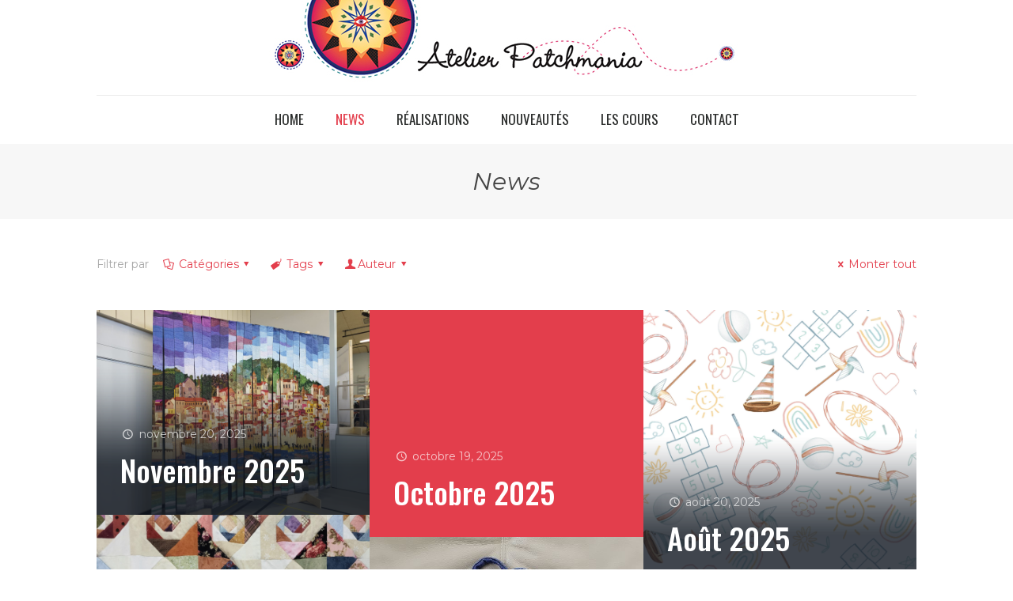

--- FILE ---
content_type: text/html; charset=utf-8
request_url: https://www.google.com/recaptcha/api2/anchor?ar=1&k=6LfNtZYUAAAAAKUbqb8D4g1vqiRaOtNVX9GpE-3a&co=aHR0cHM6Ly9wYXRjaG1hbmlhLmNoOjQ0Mw..&hl=en&v=PoyoqOPhxBO7pBk68S4YbpHZ&size=invisible&anchor-ms=20000&execute-ms=30000&cb=eirotcevniy9
body_size: 48502
content:
<!DOCTYPE HTML><html dir="ltr" lang="en"><head><meta http-equiv="Content-Type" content="text/html; charset=UTF-8">
<meta http-equiv="X-UA-Compatible" content="IE=edge">
<title>reCAPTCHA</title>
<style type="text/css">
/* cyrillic-ext */
@font-face {
  font-family: 'Roboto';
  font-style: normal;
  font-weight: 400;
  font-stretch: 100%;
  src: url(//fonts.gstatic.com/s/roboto/v48/KFO7CnqEu92Fr1ME7kSn66aGLdTylUAMa3GUBHMdazTgWw.woff2) format('woff2');
  unicode-range: U+0460-052F, U+1C80-1C8A, U+20B4, U+2DE0-2DFF, U+A640-A69F, U+FE2E-FE2F;
}
/* cyrillic */
@font-face {
  font-family: 'Roboto';
  font-style: normal;
  font-weight: 400;
  font-stretch: 100%;
  src: url(//fonts.gstatic.com/s/roboto/v48/KFO7CnqEu92Fr1ME7kSn66aGLdTylUAMa3iUBHMdazTgWw.woff2) format('woff2');
  unicode-range: U+0301, U+0400-045F, U+0490-0491, U+04B0-04B1, U+2116;
}
/* greek-ext */
@font-face {
  font-family: 'Roboto';
  font-style: normal;
  font-weight: 400;
  font-stretch: 100%;
  src: url(//fonts.gstatic.com/s/roboto/v48/KFO7CnqEu92Fr1ME7kSn66aGLdTylUAMa3CUBHMdazTgWw.woff2) format('woff2');
  unicode-range: U+1F00-1FFF;
}
/* greek */
@font-face {
  font-family: 'Roboto';
  font-style: normal;
  font-weight: 400;
  font-stretch: 100%;
  src: url(//fonts.gstatic.com/s/roboto/v48/KFO7CnqEu92Fr1ME7kSn66aGLdTylUAMa3-UBHMdazTgWw.woff2) format('woff2');
  unicode-range: U+0370-0377, U+037A-037F, U+0384-038A, U+038C, U+038E-03A1, U+03A3-03FF;
}
/* math */
@font-face {
  font-family: 'Roboto';
  font-style: normal;
  font-weight: 400;
  font-stretch: 100%;
  src: url(//fonts.gstatic.com/s/roboto/v48/KFO7CnqEu92Fr1ME7kSn66aGLdTylUAMawCUBHMdazTgWw.woff2) format('woff2');
  unicode-range: U+0302-0303, U+0305, U+0307-0308, U+0310, U+0312, U+0315, U+031A, U+0326-0327, U+032C, U+032F-0330, U+0332-0333, U+0338, U+033A, U+0346, U+034D, U+0391-03A1, U+03A3-03A9, U+03B1-03C9, U+03D1, U+03D5-03D6, U+03F0-03F1, U+03F4-03F5, U+2016-2017, U+2034-2038, U+203C, U+2040, U+2043, U+2047, U+2050, U+2057, U+205F, U+2070-2071, U+2074-208E, U+2090-209C, U+20D0-20DC, U+20E1, U+20E5-20EF, U+2100-2112, U+2114-2115, U+2117-2121, U+2123-214F, U+2190, U+2192, U+2194-21AE, U+21B0-21E5, U+21F1-21F2, U+21F4-2211, U+2213-2214, U+2216-22FF, U+2308-230B, U+2310, U+2319, U+231C-2321, U+2336-237A, U+237C, U+2395, U+239B-23B7, U+23D0, U+23DC-23E1, U+2474-2475, U+25AF, U+25B3, U+25B7, U+25BD, U+25C1, U+25CA, U+25CC, U+25FB, U+266D-266F, U+27C0-27FF, U+2900-2AFF, U+2B0E-2B11, U+2B30-2B4C, U+2BFE, U+3030, U+FF5B, U+FF5D, U+1D400-1D7FF, U+1EE00-1EEFF;
}
/* symbols */
@font-face {
  font-family: 'Roboto';
  font-style: normal;
  font-weight: 400;
  font-stretch: 100%;
  src: url(//fonts.gstatic.com/s/roboto/v48/KFO7CnqEu92Fr1ME7kSn66aGLdTylUAMaxKUBHMdazTgWw.woff2) format('woff2');
  unicode-range: U+0001-000C, U+000E-001F, U+007F-009F, U+20DD-20E0, U+20E2-20E4, U+2150-218F, U+2190, U+2192, U+2194-2199, U+21AF, U+21E6-21F0, U+21F3, U+2218-2219, U+2299, U+22C4-22C6, U+2300-243F, U+2440-244A, U+2460-24FF, U+25A0-27BF, U+2800-28FF, U+2921-2922, U+2981, U+29BF, U+29EB, U+2B00-2BFF, U+4DC0-4DFF, U+FFF9-FFFB, U+10140-1018E, U+10190-1019C, U+101A0, U+101D0-101FD, U+102E0-102FB, U+10E60-10E7E, U+1D2C0-1D2D3, U+1D2E0-1D37F, U+1F000-1F0FF, U+1F100-1F1AD, U+1F1E6-1F1FF, U+1F30D-1F30F, U+1F315, U+1F31C, U+1F31E, U+1F320-1F32C, U+1F336, U+1F378, U+1F37D, U+1F382, U+1F393-1F39F, U+1F3A7-1F3A8, U+1F3AC-1F3AF, U+1F3C2, U+1F3C4-1F3C6, U+1F3CA-1F3CE, U+1F3D4-1F3E0, U+1F3ED, U+1F3F1-1F3F3, U+1F3F5-1F3F7, U+1F408, U+1F415, U+1F41F, U+1F426, U+1F43F, U+1F441-1F442, U+1F444, U+1F446-1F449, U+1F44C-1F44E, U+1F453, U+1F46A, U+1F47D, U+1F4A3, U+1F4B0, U+1F4B3, U+1F4B9, U+1F4BB, U+1F4BF, U+1F4C8-1F4CB, U+1F4D6, U+1F4DA, U+1F4DF, U+1F4E3-1F4E6, U+1F4EA-1F4ED, U+1F4F7, U+1F4F9-1F4FB, U+1F4FD-1F4FE, U+1F503, U+1F507-1F50B, U+1F50D, U+1F512-1F513, U+1F53E-1F54A, U+1F54F-1F5FA, U+1F610, U+1F650-1F67F, U+1F687, U+1F68D, U+1F691, U+1F694, U+1F698, U+1F6AD, U+1F6B2, U+1F6B9-1F6BA, U+1F6BC, U+1F6C6-1F6CF, U+1F6D3-1F6D7, U+1F6E0-1F6EA, U+1F6F0-1F6F3, U+1F6F7-1F6FC, U+1F700-1F7FF, U+1F800-1F80B, U+1F810-1F847, U+1F850-1F859, U+1F860-1F887, U+1F890-1F8AD, U+1F8B0-1F8BB, U+1F8C0-1F8C1, U+1F900-1F90B, U+1F93B, U+1F946, U+1F984, U+1F996, U+1F9E9, U+1FA00-1FA6F, U+1FA70-1FA7C, U+1FA80-1FA89, U+1FA8F-1FAC6, U+1FACE-1FADC, U+1FADF-1FAE9, U+1FAF0-1FAF8, U+1FB00-1FBFF;
}
/* vietnamese */
@font-face {
  font-family: 'Roboto';
  font-style: normal;
  font-weight: 400;
  font-stretch: 100%;
  src: url(//fonts.gstatic.com/s/roboto/v48/KFO7CnqEu92Fr1ME7kSn66aGLdTylUAMa3OUBHMdazTgWw.woff2) format('woff2');
  unicode-range: U+0102-0103, U+0110-0111, U+0128-0129, U+0168-0169, U+01A0-01A1, U+01AF-01B0, U+0300-0301, U+0303-0304, U+0308-0309, U+0323, U+0329, U+1EA0-1EF9, U+20AB;
}
/* latin-ext */
@font-face {
  font-family: 'Roboto';
  font-style: normal;
  font-weight: 400;
  font-stretch: 100%;
  src: url(//fonts.gstatic.com/s/roboto/v48/KFO7CnqEu92Fr1ME7kSn66aGLdTylUAMa3KUBHMdazTgWw.woff2) format('woff2');
  unicode-range: U+0100-02BA, U+02BD-02C5, U+02C7-02CC, U+02CE-02D7, U+02DD-02FF, U+0304, U+0308, U+0329, U+1D00-1DBF, U+1E00-1E9F, U+1EF2-1EFF, U+2020, U+20A0-20AB, U+20AD-20C0, U+2113, U+2C60-2C7F, U+A720-A7FF;
}
/* latin */
@font-face {
  font-family: 'Roboto';
  font-style: normal;
  font-weight: 400;
  font-stretch: 100%;
  src: url(//fonts.gstatic.com/s/roboto/v48/KFO7CnqEu92Fr1ME7kSn66aGLdTylUAMa3yUBHMdazQ.woff2) format('woff2');
  unicode-range: U+0000-00FF, U+0131, U+0152-0153, U+02BB-02BC, U+02C6, U+02DA, U+02DC, U+0304, U+0308, U+0329, U+2000-206F, U+20AC, U+2122, U+2191, U+2193, U+2212, U+2215, U+FEFF, U+FFFD;
}
/* cyrillic-ext */
@font-face {
  font-family: 'Roboto';
  font-style: normal;
  font-weight: 500;
  font-stretch: 100%;
  src: url(//fonts.gstatic.com/s/roboto/v48/KFO7CnqEu92Fr1ME7kSn66aGLdTylUAMa3GUBHMdazTgWw.woff2) format('woff2');
  unicode-range: U+0460-052F, U+1C80-1C8A, U+20B4, U+2DE0-2DFF, U+A640-A69F, U+FE2E-FE2F;
}
/* cyrillic */
@font-face {
  font-family: 'Roboto';
  font-style: normal;
  font-weight: 500;
  font-stretch: 100%;
  src: url(//fonts.gstatic.com/s/roboto/v48/KFO7CnqEu92Fr1ME7kSn66aGLdTylUAMa3iUBHMdazTgWw.woff2) format('woff2');
  unicode-range: U+0301, U+0400-045F, U+0490-0491, U+04B0-04B1, U+2116;
}
/* greek-ext */
@font-face {
  font-family: 'Roboto';
  font-style: normal;
  font-weight: 500;
  font-stretch: 100%;
  src: url(//fonts.gstatic.com/s/roboto/v48/KFO7CnqEu92Fr1ME7kSn66aGLdTylUAMa3CUBHMdazTgWw.woff2) format('woff2');
  unicode-range: U+1F00-1FFF;
}
/* greek */
@font-face {
  font-family: 'Roboto';
  font-style: normal;
  font-weight: 500;
  font-stretch: 100%;
  src: url(//fonts.gstatic.com/s/roboto/v48/KFO7CnqEu92Fr1ME7kSn66aGLdTylUAMa3-UBHMdazTgWw.woff2) format('woff2');
  unicode-range: U+0370-0377, U+037A-037F, U+0384-038A, U+038C, U+038E-03A1, U+03A3-03FF;
}
/* math */
@font-face {
  font-family: 'Roboto';
  font-style: normal;
  font-weight: 500;
  font-stretch: 100%;
  src: url(//fonts.gstatic.com/s/roboto/v48/KFO7CnqEu92Fr1ME7kSn66aGLdTylUAMawCUBHMdazTgWw.woff2) format('woff2');
  unicode-range: U+0302-0303, U+0305, U+0307-0308, U+0310, U+0312, U+0315, U+031A, U+0326-0327, U+032C, U+032F-0330, U+0332-0333, U+0338, U+033A, U+0346, U+034D, U+0391-03A1, U+03A3-03A9, U+03B1-03C9, U+03D1, U+03D5-03D6, U+03F0-03F1, U+03F4-03F5, U+2016-2017, U+2034-2038, U+203C, U+2040, U+2043, U+2047, U+2050, U+2057, U+205F, U+2070-2071, U+2074-208E, U+2090-209C, U+20D0-20DC, U+20E1, U+20E5-20EF, U+2100-2112, U+2114-2115, U+2117-2121, U+2123-214F, U+2190, U+2192, U+2194-21AE, U+21B0-21E5, U+21F1-21F2, U+21F4-2211, U+2213-2214, U+2216-22FF, U+2308-230B, U+2310, U+2319, U+231C-2321, U+2336-237A, U+237C, U+2395, U+239B-23B7, U+23D0, U+23DC-23E1, U+2474-2475, U+25AF, U+25B3, U+25B7, U+25BD, U+25C1, U+25CA, U+25CC, U+25FB, U+266D-266F, U+27C0-27FF, U+2900-2AFF, U+2B0E-2B11, U+2B30-2B4C, U+2BFE, U+3030, U+FF5B, U+FF5D, U+1D400-1D7FF, U+1EE00-1EEFF;
}
/* symbols */
@font-face {
  font-family: 'Roboto';
  font-style: normal;
  font-weight: 500;
  font-stretch: 100%;
  src: url(//fonts.gstatic.com/s/roboto/v48/KFO7CnqEu92Fr1ME7kSn66aGLdTylUAMaxKUBHMdazTgWw.woff2) format('woff2');
  unicode-range: U+0001-000C, U+000E-001F, U+007F-009F, U+20DD-20E0, U+20E2-20E4, U+2150-218F, U+2190, U+2192, U+2194-2199, U+21AF, U+21E6-21F0, U+21F3, U+2218-2219, U+2299, U+22C4-22C6, U+2300-243F, U+2440-244A, U+2460-24FF, U+25A0-27BF, U+2800-28FF, U+2921-2922, U+2981, U+29BF, U+29EB, U+2B00-2BFF, U+4DC0-4DFF, U+FFF9-FFFB, U+10140-1018E, U+10190-1019C, U+101A0, U+101D0-101FD, U+102E0-102FB, U+10E60-10E7E, U+1D2C0-1D2D3, U+1D2E0-1D37F, U+1F000-1F0FF, U+1F100-1F1AD, U+1F1E6-1F1FF, U+1F30D-1F30F, U+1F315, U+1F31C, U+1F31E, U+1F320-1F32C, U+1F336, U+1F378, U+1F37D, U+1F382, U+1F393-1F39F, U+1F3A7-1F3A8, U+1F3AC-1F3AF, U+1F3C2, U+1F3C4-1F3C6, U+1F3CA-1F3CE, U+1F3D4-1F3E0, U+1F3ED, U+1F3F1-1F3F3, U+1F3F5-1F3F7, U+1F408, U+1F415, U+1F41F, U+1F426, U+1F43F, U+1F441-1F442, U+1F444, U+1F446-1F449, U+1F44C-1F44E, U+1F453, U+1F46A, U+1F47D, U+1F4A3, U+1F4B0, U+1F4B3, U+1F4B9, U+1F4BB, U+1F4BF, U+1F4C8-1F4CB, U+1F4D6, U+1F4DA, U+1F4DF, U+1F4E3-1F4E6, U+1F4EA-1F4ED, U+1F4F7, U+1F4F9-1F4FB, U+1F4FD-1F4FE, U+1F503, U+1F507-1F50B, U+1F50D, U+1F512-1F513, U+1F53E-1F54A, U+1F54F-1F5FA, U+1F610, U+1F650-1F67F, U+1F687, U+1F68D, U+1F691, U+1F694, U+1F698, U+1F6AD, U+1F6B2, U+1F6B9-1F6BA, U+1F6BC, U+1F6C6-1F6CF, U+1F6D3-1F6D7, U+1F6E0-1F6EA, U+1F6F0-1F6F3, U+1F6F7-1F6FC, U+1F700-1F7FF, U+1F800-1F80B, U+1F810-1F847, U+1F850-1F859, U+1F860-1F887, U+1F890-1F8AD, U+1F8B0-1F8BB, U+1F8C0-1F8C1, U+1F900-1F90B, U+1F93B, U+1F946, U+1F984, U+1F996, U+1F9E9, U+1FA00-1FA6F, U+1FA70-1FA7C, U+1FA80-1FA89, U+1FA8F-1FAC6, U+1FACE-1FADC, U+1FADF-1FAE9, U+1FAF0-1FAF8, U+1FB00-1FBFF;
}
/* vietnamese */
@font-face {
  font-family: 'Roboto';
  font-style: normal;
  font-weight: 500;
  font-stretch: 100%;
  src: url(//fonts.gstatic.com/s/roboto/v48/KFO7CnqEu92Fr1ME7kSn66aGLdTylUAMa3OUBHMdazTgWw.woff2) format('woff2');
  unicode-range: U+0102-0103, U+0110-0111, U+0128-0129, U+0168-0169, U+01A0-01A1, U+01AF-01B0, U+0300-0301, U+0303-0304, U+0308-0309, U+0323, U+0329, U+1EA0-1EF9, U+20AB;
}
/* latin-ext */
@font-face {
  font-family: 'Roboto';
  font-style: normal;
  font-weight: 500;
  font-stretch: 100%;
  src: url(//fonts.gstatic.com/s/roboto/v48/KFO7CnqEu92Fr1ME7kSn66aGLdTylUAMa3KUBHMdazTgWw.woff2) format('woff2');
  unicode-range: U+0100-02BA, U+02BD-02C5, U+02C7-02CC, U+02CE-02D7, U+02DD-02FF, U+0304, U+0308, U+0329, U+1D00-1DBF, U+1E00-1E9F, U+1EF2-1EFF, U+2020, U+20A0-20AB, U+20AD-20C0, U+2113, U+2C60-2C7F, U+A720-A7FF;
}
/* latin */
@font-face {
  font-family: 'Roboto';
  font-style: normal;
  font-weight: 500;
  font-stretch: 100%;
  src: url(//fonts.gstatic.com/s/roboto/v48/KFO7CnqEu92Fr1ME7kSn66aGLdTylUAMa3yUBHMdazQ.woff2) format('woff2');
  unicode-range: U+0000-00FF, U+0131, U+0152-0153, U+02BB-02BC, U+02C6, U+02DA, U+02DC, U+0304, U+0308, U+0329, U+2000-206F, U+20AC, U+2122, U+2191, U+2193, U+2212, U+2215, U+FEFF, U+FFFD;
}
/* cyrillic-ext */
@font-face {
  font-family: 'Roboto';
  font-style: normal;
  font-weight: 900;
  font-stretch: 100%;
  src: url(//fonts.gstatic.com/s/roboto/v48/KFO7CnqEu92Fr1ME7kSn66aGLdTylUAMa3GUBHMdazTgWw.woff2) format('woff2');
  unicode-range: U+0460-052F, U+1C80-1C8A, U+20B4, U+2DE0-2DFF, U+A640-A69F, U+FE2E-FE2F;
}
/* cyrillic */
@font-face {
  font-family: 'Roboto';
  font-style: normal;
  font-weight: 900;
  font-stretch: 100%;
  src: url(//fonts.gstatic.com/s/roboto/v48/KFO7CnqEu92Fr1ME7kSn66aGLdTylUAMa3iUBHMdazTgWw.woff2) format('woff2');
  unicode-range: U+0301, U+0400-045F, U+0490-0491, U+04B0-04B1, U+2116;
}
/* greek-ext */
@font-face {
  font-family: 'Roboto';
  font-style: normal;
  font-weight: 900;
  font-stretch: 100%;
  src: url(//fonts.gstatic.com/s/roboto/v48/KFO7CnqEu92Fr1ME7kSn66aGLdTylUAMa3CUBHMdazTgWw.woff2) format('woff2');
  unicode-range: U+1F00-1FFF;
}
/* greek */
@font-face {
  font-family: 'Roboto';
  font-style: normal;
  font-weight: 900;
  font-stretch: 100%;
  src: url(//fonts.gstatic.com/s/roboto/v48/KFO7CnqEu92Fr1ME7kSn66aGLdTylUAMa3-UBHMdazTgWw.woff2) format('woff2');
  unicode-range: U+0370-0377, U+037A-037F, U+0384-038A, U+038C, U+038E-03A1, U+03A3-03FF;
}
/* math */
@font-face {
  font-family: 'Roboto';
  font-style: normal;
  font-weight: 900;
  font-stretch: 100%;
  src: url(//fonts.gstatic.com/s/roboto/v48/KFO7CnqEu92Fr1ME7kSn66aGLdTylUAMawCUBHMdazTgWw.woff2) format('woff2');
  unicode-range: U+0302-0303, U+0305, U+0307-0308, U+0310, U+0312, U+0315, U+031A, U+0326-0327, U+032C, U+032F-0330, U+0332-0333, U+0338, U+033A, U+0346, U+034D, U+0391-03A1, U+03A3-03A9, U+03B1-03C9, U+03D1, U+03D5-03D6, U+03F0-03F1, U+03F4-03F5, U+2016-2017, U+2034-2038, U+203C, U+2040, U+2043, U+2047, U+2050, U+2057, U+205F, U+2070-2071, U+2074-208E, U+2090-209C, U+20D0-20DC, U+20E1, U+20E5-20EF, U+2100-2112, U+2114-2115, U+2117-2121, U+2123-214F, U+2190, U+2192, U+2194-21AE, U+21B0-21E5, U+21F1-21F2, U+21F4-2211, U+2213-2214, U+2216-22FF, U+2308-230B, U+2310, U+2319, U+231C-2321, U+2336-237A, U+237C, U+2395, U+239B-23B7, U+23D0, U+23DC-23E1, U+2474-2475, U+25AF, U+25B3, U+25B7, U+25BD, U+25C1, U+25CA, U+25CC, U+25FB, U+266D-266F, U+27C0-27FF, U+2900-2AFF, U+2B0E-2B11, U+2B30-2B4C, U+2BFE, U+3030, U+FF5B, U+FF5D, U+1D400-1D7FF, U+1EE00-1EEFF;
}
/* symbols */
@font-face {
  font-family: 'Roboto';
  font-style: normal;
  font-weight: 900;
  font-stretch: 100%;
  src: url(//fonts.gstatic.com/s/roboto/v48/KFO7CnqEu92Fr1ME7kSn66aGLdTylUAMaxKUBHMdazTgWw.woff2) format('woff2');
  unicode-range: U+0001-000C, U+000E-001F, U+007F-009F, U+20DD-20E0, U+20E2-20E4, U+2150-218F, U+2190, U+2192, U+2194-2199, U+21AF, U+21E6-21F0, U+21F3, U+2218-2219, U+2299, U+22C4-22C6, U+2300-243F, U+2440-244A, U+2460-24FF, U+25A0-27BF, U+2800-28FF, U+2921-2922, U+2981, U+29BF, U+29EB, U+2B00-2BFF, U+4DC0-4DFF, U+FFF9-FFFB, U+10140-1018E, U+10190-1019C, U+101A0, U+101D0-101FD, U+102E0-102FB, U+10E60-10E7E, U+1D2C0-1D2D3, U+1D2E0-1D37F, U+1F000-1F0FF, U+1F100-1F1AD, U+1F1E6-1F1FF, U+1F30D-1F30F, U+1F315, U+1F31C, U+1F31E, U+1F320-1F32C, U+1F336, U+1F378, U+1F37D, U+1F382, U+1F393-1F39F, U+1F3A7-1F3A8, U+1F3AC-1F3AF, U+1F3C2, U+1F3C4-1F3C6, U+1F3CA-1F3CE, U+1F3D4-1F3E0, U+1F3ED, U+1F3F1-1F3F3, U+1F3F5-1F3F7, U+1F408, U+1F415, U+1F41F, U+1F426, U+1F43F, U+1F441-1F442, U+1F444, U+1F446-1F449, U+1F44C-1F44E, U+1F453, U+1F46A, U+1F47D, U+1F4A3, U+1F4B0, U+1F4B3, U+1F4B9, U+1F4BB, U+1F4BF, U+1F4C8-1F4CB, U+1F4D6, U+1F4DA, U+1F4DF, U+1F4E3-1F4E6, U+1F4EA-1F4ED, U+1F4F7, U+1F4F9-1F4FB, U+1F4FD-1F4FE, U+1F503, U+1F507-1F50B, U+1F50D, U+1F512-1F513, U+1F53E-1F54A, U+1F54F-1F5FA, U+1F610, U+1F650-1F67F, U+1F687, U+1F68D, U+1F691, U+1F694, U+1F698, U+1F6AD, U+1F6B2, U+1F6B9-1F6BA, U+1F6BC, U+1F6C6-1F6CF, U+1F6D3-1F6D7, U+1F6E0-1F6EA, U+1F6F0-1F6F3, U+1F6F7-1F6FC, U+1F700-1F7FF, U+1F800-1F80B, U+1F810-1F847, U+1F850-1F859, U+1F860-1F887, U+1F890-1F8AD, U+1F8B0-1F8BB, U+1F8C0-1F8C1, U+1F900-1F90B, U+1F93B, U+1F946, U+1F984, U+1F996, U+1F9E9, U+1FA00-1FA6F, U+1FA70-1FA7C, U+1FA80-1FA89, U+1FA8F-1FAC6, U+1FACE-1FADC, U+1FADF-1FAE9, U+1FAF0-1FAF8, U+1FB00-1FBFF;
}
/* vietnamese */
@font-face {
  font-family: 'Roboto';
  font-style: normal;
  font-weight: 900;
  font-stretch: 100%;
  src: url(//fonts.gstatic.com/s/roboto/v48/KFO7CnqEu92Fr1ME7kSn66aGLdTylUAMa3OUBHMdazTgWw.woff2) format('woff2');
  unicode-range: U+0102-0103, U+0110-0111, U+0128-0129, U+0168-0169, U+01A0-01A1, U+01AF-01B0, U+0300-0301, U+0303-0304, U+0308-0309, U+0323, U+0329, U+1EA0-1EF9, U+20AB;
}
/* latin-ext */
@font-face {
  font-family: 'Roboto';
  font-style: normal;
  font-weight: 900;
  font-stretch: 100%;
  src: url(//fonts.gstatic.com/s/roboto/v48/KFO7CnqEu92Fr1ME7kSn66aGLdTylUAMa3KUBHMdazTgWw.woff2) format('woff2');
  unicode-range: U+0100-02BA, U+02BD-02C5, U+02C7-02CC, U+02CE-02D7, U+02DD-02FF, U+0304, U+0308, U+0329, U+1D00-1DBF, U+1E00-1E9F, U+1EF2-1EFF, U+2020, U+20A0-20AB, U+20AD-20C0, U+2113, U+2C60-2C7F, U+A720-A7FF;
}
/* latin */
@font-face {
  font-family: 'Roboto';
  font-style: normal;
  font-weight: 900;
  font-stretch: 100%;
  src: url(//fonts.gstatic.com/s/roboto/v48/KFO7CnqEu92Fr1ME7kSn66aGLdTylUAMa3yUBHMdazQ.woff2) format('woff2');
  unicode-range: U+0000-00FF, U+0131, U+0152-0153, U+02BB-02BC, U+02C6, U+02DA, U+02DC, U+0304, U+0308, U+0329, U+2000-206F, U+20AC, U+2122, U+2191, U+2193, U+2212, U+2215, U+FEFF, U+FFFD;
}

</style>
<link rel="stylesheet" type="text/css" href="https://www.gstatic.com/recaptcha/releases/PoyoqOPhxBO7pBk68S4YbpHZ/styles__ltr.css">
<script nonce="QU7D2vuBNtB0LV6FEyy2HA" type="text/javascript">window['__recaptcha_api'] = 'https://www.google.com/recaptcha/api2/';</script>
<script type="text/javascript" src="https://www.gstatic.com/recaptcha/releases/PoyoqOPhxBO7pBk68S4YbpHZ/recaptcha__en.js" nonce="QU7D2vuBNtB0LV6FEyy2HA">
      
    </script></head>
<body><div id="rc-anchor-alert" class="rc-anchor-alert"></div>
<input type="hidden" id="recaptcha-token" value="[base64]">
<script type="text/javascript" nonce="QU7D2vuBNtB0LV6FEyy2HA">
      recaptcha.anchor.Main.init("[\x22ainput\x22,[\x22bgdata\x22,\x22\x22,\[base64]/[base64]/[base64]/[base64]/[base64]/UltsKytdPUU6KEU8MjA0OD9SW2wrK109RT4+NnwxOTI6KChFJjY0NTEyKT09NTUyOTYmJk0rMTxjLmxlbmd0aCYmKGMuY2hhckNvZGVBdChNKzEpJjY0NTEyKT09NTYzMjA/[base64]/[base64]/[base64]/[base64]/[base64]/[base64]/[base64]\x22,\[base64]\\u003d\x22,\[base64]/[base64]/DqGXChsKYYhjDtV3DuQsxRBXCssKgdlxUw7HDtH7DmhvDmXl3w5fDtsOKwrHDkBFTw7UjcMOyN8Ojw7rCrMO2X8KbY8OXwoPDp8K/NcOqB8OKG8OiwrzChsKLw403wqfDpy8Ow6B+wrArw6Q7wp7DuwbDuhHDr8OKwqrCkEUFwrDDqMOGEXBvwrbDuXrChw7Dp3vDvE1OwpMGw4gXw60hMR52FXZSPsO+O8ONwpkGw7nCrUxjFxE/[base64]/CiMOlw48cwpDCvVDCnXA2w4XDt31FQMOjw5LCjklmwoc9FcKBw7dzBgN7SClTYMKESHsIesOcwrYxY2ZIw5BSwonDkMKCbMOTw5XDpRbCicKtJMKVwpkjcMKhw6ttwqwlJMOqZ8OfYU/CgG/DiUrCoMK5S8O6wp50QsK/w5IYY8OPDcKXZCTCj8OMLxbCuQPDl8KBXSrCkAprwqtawp/CnMOrHynDo8Kuw65Sw5rCmVjDkDbCscKUegAYcMK4csKAwobDjsK0ccOZXh1vLAs2wqDCqTbCpsOBwp3CncOHe8KdWCLCpRFlwoTCl8OBwrTDjsKPFzTCkHMtwpHDrcK3w5ZwYhHCrzVuw4ZpwqHDlAR/JMOEalfDt8KxwqhHdxNeWsKKw5QlworCj8OJwpNmwpvDjRA7wrdYHMOfB8Oqwq9VwrXDlcKawrXDj2NGf1bDg01SI8KQwqvDq2YpKcO8SsK5w7zChzhDbh3ClcKZRTrDnDZ8JMKfwpbDv8KWMHzDgW/[base64]/CkHAlwqQpw6/DtW1sVsOTWsKXJDXCl8OBwpHCqUlXwp/Dk8OHIsO/B8KRUGM4wpPDv8KYIcKxw4E1wocWwpvDiRHCjWMBTn0cXcOOw706DMOvw5nCosK/w4QWYQJPwpDDmQvCpMKpaGNIP1TCggzDhSg3QXlSw4XDlUByWMK8asKfKj/CjcO6w4nDjTzDnsO/JFHDqsKswodkw5gtTRB6bQTDkMOYBMOaWkddPMOsw41xwrzDgCzDn2k1wrjCqMOxK8OtKVTDpQNYw5FUwprDksKveWDCn1dSJsO8worDm8O1TcOUw6nCjmrDgTk9asKnXApIW8K9U8K0wrwUw7kVwrHCpMOjw6LCkH4aw5LCvHlFcsOKwo8ULsO/HW4jZMOIw7bDtMOGw7jCkUfCtMKGwqzDqFjDiHPDoDPDgMKcGmfDnQTCjz/DuDVxwpNdwqtQwpLDvRE5worCk1VQw7vDuzvCkWfCnR/DgMK5w4wow6DDicKkCDTCjnvDhT5UJyXDlcKbwrfDpsKjR8KNw6sbw4HDrBYSw7XClVJ2ZMKKw6fChsKBEsKZwpAawobDjMOtaMKRwrPCrh/CncOTM1phEQddw6HCqRfCrsKcwrhqw6HChsKiwrHCm8Oyw45vCh8mwrQqwrZyCy4FacKUAW7Cni9vXMO2wow3w4ANwoPDqC3CmMKHFHnDssKmwrhow4UrXsO2wrzCmkVyFsOOwq9JaF/CiAppwoXDlyzDl8OBKcKVBMKIN8Oaw6ogwqnDocOuYsO+woPCs8OFfnoxwrl3wojDr8OkY8OKwotmw4LDm8Kgw78MdVrCtcKodMKoEsO3amMAw7h0diwNwrXDg8KHwr1kSMK/M8OUK8Kgwo/[base64]/w7DDuMKpw7jCl2otVMOIYCUcdiZZw70qTWlcW8Kcw4pGJlRBXFHChMK4w7LCh8KFw65ZcxsowonDjy/[base64]/Dp8Onw5UaIcOfwqU3Ok49w5zCocO1wqLDt8KfSsKsw4AhYMKnwqDDpDTCmcKaH8Kww7E3w5/DpBMJRRbCg8K3PGhLAcKQIzpRQkrDoQfCt8OYw5zDsAwzPSE8Bw/[base64]/Djm5CYXYFVXJLcHAoCTPDpBoIe8Ktw4Fxw7HCtcOTIsO4w7Y3w6V9NV7CtcOCwpVgJhfCtCxvw4bDqcKjPMKLw5dTNsKawpHDtcOtw7rCgB/Cm8KAw7ZcYAvDp8K5QcKyPsKKOSVINB1jHx7DucKAwq/CgDXDrcKnwp89ecO/[base64]/ClsORIFBNw4nCm8Olw64Jw7VqLFZ/cV1XA8KNw79sw5w6w5DDtwNEw6Adw7VNwooxwrPCiMKzI8O/Hn5oMMKtwpZ9G8Oow4fDm8KKw7tMCsOBwqpQAEMFWsOsSxrCrsKvwo42w5F0w43CvsOZPsOZM0LDt8K9woooa8OMBDxDOMOOGUlVYXlNTcOEc3zDmjjCvytNMV/[base64]/wqtHQ8KwdhvDsD9swrBVwqszwqDDkRHDrMKge17DnXDDliLDgynCnVlnwr0nf03CoX/Crl8ONMKKwrPDt8KdLV3DpFBNw4vDsMOmwotyYnDCssKEeMKPLsOOwqF8EjLCusKucjDDgcKuI3tpScO+w5vCokjCncOJw6nDgAXCuBobw5/Dl8KVScKCw43CqsK4w5XChkTDjSw0AMOAU0XCi2XDm09WB8OdABMbw6loOjBfLcOkw5bCo8OhUMOpw7DDk2RHwrEqwqjDlR/Ds8Oow5l0w43Dqk/DvUPCiRpQUMOrfF3DlAzCjDfCm8Klwrs2w4zCs8KVET/DmGZEw6xSCMKCHxHCuCgYbzfDsMKqfA9Fwpkwwohkwq0Qw5I2W8KoEsKdwpoWwpZgKcKNbcO8wrMOwqLDolBBw5sNwpTDmcK+w43CphBnw6vClsOjLcK5w5PCpsONwrQ1SjY1HcOdVcOtBiINw44yDsO2wrPDkyE2Py/CssKKwoFTPMKYVn3Dr8OJCU5sw6t+w6fDhU/DmHkQVQ3Cr8O9dsKfwocjNyhUIF0QT8O3wrpTGsKLbsK0exYZw5XDkcKiw7VbNEfDrRfDvsKYJgwua8KYLDbCv1HCmGFUbzE0w7HCtcO4wpjCrGXDnMOJwrAvPcKTw4jCuGHCkMKxQcKGw7EYN8K7wp/CplPCvDLClsKuwrrDnl/[base64]/[base64]/JcKTw7jDicOjLsK8wrrCiQrCmcKBwqbChMO1VmrCrcOPw6lBw5sCw58Hw5wRw5DDqkvCv8Kmw5vDm8Onw6LDgcODw5NFwozDpgTDkFQ2wpLDiy/[base64]/[base64]/WMOewoPCjAM3TcKwBcOawoRPZMOicDUpeiLCsFsRwojDvMO9w5omwq9CIUJLWx3CplPCpcOmw7kdBXFzwrnCuBvCsHloUyc9fsOwwpUOLRJnB8OGwrbCnMOYUsK/w4J6H3YmDsO2wqUKGcKjwqrDicOcHsOcIS1wworClnvDksOuMSbCtcOiYG4swrnCjX7DpV7DlHwSw4NMwoEHwrNTwrvCvSTCvy3DlC1pw7s8w5Y3w4HDm8OKwo/CnMOjBXbDo8OpYgABw7Nyw4FOwqRtw4BXGnBrw4/Dq8Opw4nCkMKew51JclF+wqRDYl3ClMO4wrDCp8KKwrxcw6IVAFJpGyhzVVtZw5lFwq7ChsKZw5XCkAjDi8KTw7DDm35rwo5tw5Asw4jDliPDmcKvw6TCpsOmw5PCsRpmYMKnVsKow6lXd8OnwpPDvsOlA8OMFsK2wo/ChSQHw7JZw7/[base64]/[base64]/DtQXDiyFJDg9Iw5bCkMO7GAsqwqrDt8KuwobCg8OiPHbCn8KHSWvCjgjDgUTDnsO+w6/CvA9Owq15fBdUFcK7f2zCiXQEQnTDrsK5wqHDs8KEUhbDk8O9w4oHK8K1w4LDtcOAw7vDscOqf8OgwpAJw7YTw6fDicKwwq7DjcOKwqbDh8Kewr3Cp2lYCiTCo8OeSMKVCElmw4hewqDCh8OTw6zDhy/CkMKzwrLDhgluJ04DBnbCvlHDosO1w4JEwqw6CsKfwqnChcOFw4kAw6pYwoQ4w7B/woREC8OmQsKPD8OUX8K+w4IuDsOqSsObwq/DpTLCiMObL1LCtcKqw7tNwp1tW2oPSwfDqzhGwpvDu8KRWXMww5TClWnCqn82KcK7AGN1O2Y7KcKrJnpaOMKGC8KZYx/Dh8OfUCLDs8Oqwo8OcFPDocO/wpPDoXPCtHrDvksNw4rCvsO2ccOPZ8KHIkXCscO6PcOBwr/CggXDujJEwrzCu8KZw4XCnGXDpgbDhcO+MMKdGEccNsKRw4DDjMKewpsEw4TDisOUQ8Otw4NGwrkeUAHDhcKaw6cndwNTwpxCGzPCmQPCoijCtBcNw7oxFMKNwo/DphhqwqpyEVDDliPDncKPRFdZwqUuF8KnwpNpB8KEw6A8RGDCgUzCvzxbwpbCq8K/w49yw4pDdwXDtcOVwoXDsgkWw5DCkCLDr8K0IWRHw7FeBMO1w4V7IsO3b8KPeMKvwqzCuMKgw68vMMKSw4UmCBzCtiM7Ek3Dkz9Pe8KtFsOCEg8LwotfwrXDlcKCTsKow6TCjsOBUMK/KcKtW8K7wq/DpmHDogMbHhIiw4nDk8KKMcKZw77CrsKFGwk0ZVNFOsOtUXjDlcOtbkLCsms3dsKtwprDhMO3w4thesKsDcKzwrUPw7I8VgvCpcOywozCu8KyaTYAw7Qyw4bCnMKbdcK9GsOUaMKjEsOFMWYiwpAfeUQeJjHCnkJUw57DhztMw6VHCSB4TsO6HsKWwpIrBcK+JD4/wrkFc8OwwocJe8Oxw4ljw6oGJC7DjsOOw6FbG8Kaw64gacKKXBnCpBbCvVPDilnCmXbCkHhWYsOLLsOgw41deg42MsOnwq3CnRVoAMKNw4oxX8K4N8OZwrIiwrw8wpo3w4nDsWjCk8OzecK/P8O3H3/DgsKrwqFIM2zDnUNjw6NLwojDkigHw4NjQVJzM0PCkzYSKsKDbsKYw412QcOLw73CgsOKwqZ5IQLCmMKhwo3DisK0WMKjJThhMl07wqoGw4oOw6tjwpHClRHCuMKiwqkswr5jAMOSNQvCkTZUwr/ChcO9wo/Chw/CnVhBKsK3e8KyEsOtdcK6N0/CgREuOTATSmXDng59woLClsOIXMK5w6lRb8OGKcK/[base64]/[base64]/bsKnw6I7JDLCmcKWDMOtc8O6Uy8/BH3CkMOUeBItSsOUacOTw6Z9bnTDjndOKDJSw5hbwqYgBMKKY8OCwq3DjBfChkZHZ3TDoyXCuMK1DcKVQwwBw6wFfSfCgWJLwqsVw4fDhsKYNGDCs2LCg8KnTsKUcMOGwr01f8O4IcK3UWPDqChXBcKVwpXCnQA9w6fDmMOoXcKYXsOfH1x7w7VJw6N/w6sHPSErf1bDuQjCl8OtJAEww77ClMOkwonCtBFkw44Ywq/DgBbDiXgkwoPCosOlKsOAPcO6w54zVMOqwr0Xw6DCtcKgYUcAZ8OqBsKEw6HDt2AQw6k7wpfCm0/[base64]/w6hfMEnCiQYCwpQYEiTCm8Kcw5vDr8ODwprDnRAew6zDoMOSW8O+w69+w6c9GcKxw5VvFsKCwq7DggvCuMK6w5/DgQ8ZGMK/w5dLMxTDmsKMAGzDtcOMEnUudzrDp3jCnm5Cw5krdsKBUcOvw5/CtcK2HG3DmMOtwo3DmsKWw4dqw7N5S8KSw5DCtMKsw4XCnGDDvcKDAyx2SG/DtsK+wroaKxE6woPDnm5YRsKWw608XMKEe07Dux/ClXvDumENDCzDg8ONwr5qE8OAFjzCg8K+EUt8wrvDlMKiwq3DqU/DiylSw6wOW8KfJ8KIb2kNw4XChwXDiMOXAmzDt3NhwoDDkMKEwpQjCsOgeVjCrMKoZV3Cr3VIYcO6KsK3w5HDn8KRTsKhMsOHI0ZwwrDCtsKywpjCs8KuBCHDvMOaw4JtK8K3wqbDr8Oow7huDU/CpsKUFUoVUQXDkMOnw7zCk8O2bnc0UMOpNcOQw40dwq5CeEHDoMKwwqAYwo3Djm/DlWPDvcKJV8KxeT9lDsOYwqVNwrLDnm7DksOrY8O4dTzDpMKZU8Kcw7wdWg44DXloWsO+eHLCrMO5aMO3w7nDssObF8Ofw5tSwonCg8OawpE0w4kLJsOXKQRXw4RuZsK4w4tjwoItwrbDocOSwp/[base64]/CkCHDqUAXUgJhS8OnwqxQfsOuwogNwrQ2w6LCikwqwotdY0DDl8OnIMKNCTrDokxAJGvCqGbDgsOFDMOOKQtXQzHDiMONwrXDgxnDgzYdwqzCmQvCssKPwrXDvsOEO8OPwpjDq8KkSTwCPsKuw77DukNow5XDpU3DtsKkKV7DsEtsV2Now4bCu0/Cq8Ojwp/Dk2hcwo4kw45swqkhUnfDjhTDpMOIw6zDqsKjbsO5RyJIZDTDvMK/NDvDhgQmwqvCoCFMw7s7O2VoeAFcwrzCrsORAhV7wqHCjH1fw7gqwrbCtcOwewfDqsK2wqHCrW/Dtjlaw4XCtMK9CcKfwrnClsOSw4pYwpkNGcKDM8ObO8OAwovChcKPw4fDrGDCnh3DsMOddcK8wqnCiMKGdcOewrgDamHCnxnDpjpMwrvCmi5ywrLDhMO/[base64]/CgXZZw7DDpkTCqDo7w47Du1M0w4cPWEIcw7gJw4l8KHrDtkzCkMKYw6rCv0XCtMKdNcOqGHpvDcKpHsOfwr7Djl3ChcOXM8KJMifCv8K8wo3DqMKUVCjChMKgWsKxwqJkworCqcOEw5/Cj8OgSHDCrF3CkcKkw5AbwpnCrsKDFR4yBFhmwrbCk0xvDXHDnAZZw5HDhMOjw4UBUcKOw7F2w4QAwoE/[base64]/[base64]/wp/Co8Onw5NSB3XCpcO5ZhFKw58eMh7Dr0bCiMKdYsKLRMOjbMOgw7HCmSjDmFPCs8Kow4hEwpJUG8Klw7fCsFrCn0PDoVbCuH/CkXfDhnfDtyIqWkPDjA4+RiJ2CsKpNRXDmMORw6LCv8Kaw4Vhwoc5wq/[base64]/M2/[base64]/CisOrwpfCsMKFEW7CizfCuQ/[base64]/[base64]/DqyjDpWcmfEoNGxzDrQkswqDDmcOKfBliOcK2wpxifMK8w5LDp0YUFE8gDcOoQsKLw4rDiMOBwptRw63DvALCu8KwwpkGwo5rw5IzHjPDj148w4/DoUTDrcKzf8Kwwq84wpPCg8K9aMOpY8Kjwodfek3DojlzP8KsU8OXB8KXwrwlAlbCt8OoZcKyw5/DhsO7wpYUJg4ow4zClcKAEsOswrAsNwfDjl/Ci8ODbsKtHj4LwrrDrMO3w6AWfcOzwqRFD8OLw4V3NsKFw6QaUcKfS2k5wrNmwpjCl8Kcw5zDh8KsacOJw5rCs3t+wqbCknzDvcOJYMKXJMKawpo6BsKnJ8KNw7IxEMOfw77DrMK/c0Q7w5Z1AcOXwpdiw51mwpDDsD3ChDTCjcKnwqPDgMKnwq3Cii7CtsKfw6zCrcOHdcO0VUJTI1BLNl3Dlng3w7nCh1LCn8OSPiEAacKRfhbDoiHCu0zDhsO5GsKhXxbDtsKxTzDCosOEJcKVQRvCqlTDhjLDqCtKWcKVwolew4jCtsK5w5/Cgn/Cp2Z2EUZ9KmBWd8KLAgBTw6TDmsK3NQM1BMOSLABKwoHDq8OEwqdJw4fDpnDDkALCmsONPm/[base64]/woJKwo3Dl8KYTknDhsKuwq/[base64]/CmsOaOz7CpCbDhWjDtUfDkG13JcKoeAwfw63DmMK2w6lCwopKHMOeUy/DgQzCv8KGw5NNb3PDnMOawrIVZsOPwpjDuMKabcOFwpHCvz4Qwo7DlWtWDsORwrPCs8O6PsKlLMO8w64mU8KGwo5/dcK/wpjDiybDgsKbL2vDo8KEeMOtbMOCw4DDvcKUdBzDusONwqbChcOkb8KUwq3Dq8Okw5dXw49gPgUqwphOQG1tbC3DrCLDmsOqQMOAZ8OIw4hIWcOdNMONw7cEw7PDj8Kww6fCvzfDjsOiV8O3ZDl1OgTDncOTQ8O6w4XDqsOtwqpcw4vCpAgYJRHCgBY/HVEJOVE6w7M4CsOZwqFpCjHDkzjDvcO4wrkJwpZtPsKsFUHDqggqQMK/dgZ0w6nCqMOVb8K4clNhw58vInDCj8OWQgLDnjVJwoHCrcKPw7ABw7zDgcKYVMO2YEPDhF3CksOKw7PDrWUcworDlcOEwozCiBg6wrJYw5caQMKyEcKpwoHDmENVw40VwpHDjisnwqTDq8KJHQzDusONL8OtLjQxI3/[base64]/[base64]/[base64]/[base64]/CscKtwpNnwphDw6LCuHNawqPDmlwHw6fDqsKhwrM8w7HCjwc4wrfClW/Dh8KNwo8Nw5E/WcO3Xwhhwp/CmiLCoGzDlGnDvlPDusKwL1xrwqo3w5zDgznCi8OxwpEiwpd3B8O9wqLCj8K9wpfCjmEZwrvDgMK+ISoWw57CqBxkN29xw67DjFcJSTXDijrCpzDCm8OEwrnClnLDv1zDrMKWClBLwqrDvMKQwpHCgcOaCsKYw7M9YQ/DohIRwq7DrlcedcKQRsK6Sl/[base64]/wpHDiMOLwpxZwq1YGMKMwrwlwp0PTcOJwqcOAMOOw4VeNsK/wqtjw5Yww4zCnDTDsxrCp1vCuMOvL8KCwpFWwrbDqMOlCcOFN2QJF8OraRB0Q8OFOMKNF8O9MsOfw4LDhEnDnsOMw7TDnyjCthtUKQ7ChDpJw4RQw5tkwprChw/CthvCocOOTMOZw65Tw73DgMKFwoHCvEZAX8OsNMOlw5fDpcOmP0E1ekPDkS0VwrnDpDpJwqXCgBfCnEt6woACNUTDiMO8w543wqDDtllMQcKnKsK/Q8K+Tw4GNMKrccKZw4FzRFvDvH7ClMOYTWN9ZApywoZALMOBw44+w6XCj2gcw4zDuSzDusO3w5jDrxvCj0nDjAZmwrvDoy4JFcO/[base64]/[base64]/w6cSw4rDjMKVB0rCkMKjwq7Dp8Oiwq7CocKcQRYzw4UPWVjDscKwwp/[base64]/NcKrAsO7OcKIw4vDi8K8w4XCsT3Cmx5/C0puVAzDmcOJR8OedsKNJsOjwqAyP2ltcXHCoy/Ci1BewqDDt3xsWMKFwrzCjcKCwrBwwp9Lwr7Dt8KJwpjCtMOQO8Kfw5LCjcOkw6tYNS3CjMKNwq7CucOMATvDr8OZw4TDtsK2DzbCvBICwqF9FsKCwp/[base64]/[base64]/Ct8ORDhN6w6jCl8K2LEFPw63CkELCtV0iMg/DrGt4CDzCm0fCvml4PGXCncOIw5HCj0nDu2M1WMOjw6MKVsOpw40aw47CvMORNQ5Ww7rCkkPCpzrDu27CnSsuTsO1GMOqwqgow6jDnhcywoDDscKLwpzCkgbCoABgHwnClMOawqYGeWlAD8KLw4TDqTvDhhxKYQvDmMOaw5zCrMO/RcOJwq3Cs3Ayw5JgWn0xAVfDjsOkXcKEw7h8w4TCtgnCm1zDllxaXcKeWlEMbF9Zd8K8N8Oaw77CvCLDgMKiwpFEw4zDshHDkcOJf8OkA8OCAnRbfEwaw7pzSlnCqMK9fHIrw6zDg2xEXMO/XxLDgzzDu0EVCMOVbwTDrMOAwrbCplcgw5DDigIiYMOUNmJ+bUDDpMOxwohoXG/DmsOmwojDgcK8w7sIwovCu8Opw4rDkCPCvcKww5jDvBnDm8Kfw67Du8ObPEfDlsKxGcKZwrczWcK4P8OEEcORDkUFwoM6VsO/T2nDgG3CnEvCisOrfQDCg0PDt8OlwrfDgEnCocO1wrccGUkpwqRRw6UdwoDCt8K0eMKAJsK9DxPCh8Ksb8O+YzdUwo7Dn8Kzwr/Dk8K4w5vDncKzwp1rwprCrcKRUcOsaMORw5hRw7Aowo8jLlrDucOISsK0w6UYw79CwrEgNwV7w55Iw4NjFMONKHBswo/[base64]/CmFXDi8OCdcOOw5TCqBVaMhrDtcOEwp/Ci0/[base64]/Dtx3CoMO+w4DCumJgBMO8w7HDnygbEEDDl3ZNw6k8EcOSw5FNXkHDjMKuS08Fw41gWsKJw5bDiMKfN8KKTcKiw5/DrcK5VitJwrQQTsK0dcOQwobDvlrClMOew6HCmAoiccOlADDCpx0Iw5dkdU4JwrXComdIw7DCvMKjw78wQcOhw7vDgMK7OMOAwprDisO8wpfCgjHDqUpLWhbDq8KlElxTwr/DpMKMwq5Jw7nDtsOzwqvCkGp3UWVMwoQ7wp/ChSsow5Bgw4YIw6vDr8Kld8KuScONwq7Cn8KJwobChlxsw7HCjsOTfA0ML8KdJTrDohfCsw3CrsK3esKBw7HDksO6b3XCpcKCw7k6J8KWw43DiXjDpMKxbH3DtGnCiDLDgm/Dl8Oiw4BQw7fDvxTCsnEgwp4Pw7BHLcK/WMOOwq5JwqU0wp/ClVLDlUk+w7zDpQXCuVbDtBcdwoPDr8KUw5d1dyPDhj7CosO8w54dwpHDkcOMwonDnWzCr8OXwrTDisOEw7YwKkDCrDXDiA8dHGzCuVgow7E9w4zCmF7CiFzCr8KSwr7CpDguwr/DosKrwokwGcO1wo1DGXbDsnkmX8KZw7ggw4XCjMOWw7nCucOsAQDDvcKRwpvCsS3DrMKpGMKFw6bCmsOdwpvCrSNGI8OhaCgqw4VQwq8owpM+w61jw5TDnUAuVcO4wrd5w5NcKDYOwpDDvEjDqMKvwq/DpA/DlsOvwrrCrMO9ZUlnPGJbKWMpCsO7woPDssK/[base64]/DjQVzwoPCjXdGwrbCmilwVsOnw57Dv8O3w6PCvgIIBw7CqcOWUyh9f8KhZwrCn3TCmMOMZ3rDqQASOh7DnxDCk8KfwpDDjsODakrCryVTwqzDhjxcwoLChcK/[base64]/Dv8KbFXojf8Kvw6oRw6/[base64]/wrhsw61YwpkVFcKER8OLOALDhsKvwrBWCTpFWcOAKCcuTMKVw5ZZTsKtAsO9cMOlfBPDmT1CLcK4wrRMwovDp8OpwpvDscKSEgMywrUaYsOFworCqMK0BcKVXcKqw7BcwppQwp/CvgbCqcK+QnBHLHnDokXCjW4jSmF9WGLDij/DiWnDucOBcBkDVcKnwqfDolDDkzzDpcKQwqnCu8O1wpNUw4ovKlzDgXTCuxTDrg7DqifChMOQOcKgC8KSw5/DqzsPdnnCq8O2wq9ow7lxfzrDtTZkGy5nw7diXT9Jw5M+w47DpcO7wqsFW8KlwqVvDWMVUgzDr8KeGMO/WsOFfhtuwpBHJ8KPRnxCwqZIw4Mfw6/DqsO7wr43PxHDo8OWw4HDqgJbCGVcaMKuJkzDlsK5wqtBV8KZY10/LsOZScOowo8dCn5zfMKHWH7DnBTChsKJw6nDi8KjY8K5wpkKw5rDqcKbAQHCtsKmb8O/Yztcd8OGCW3DsB8ew7PDgQ/DuWbCuzvDvWXDg1gzw77DpE/Dv8KkGQMCdcKMwpwZwqUQw5HDokQLw49yPsKSXDbCssKYCMOyR3rCrh/[base64]/w4wvR8OkwqbDtGo8QElMK8KtC8OewoYAAcOSfH7CksKiFMORTsOxwpYMUMO+Y8Kjw5xrfRzCpwXDvhN/wpVhWVbDg8K2esKfw5koUMKDZ8KONkPClcO+ScKJwqHDn8KiPVpFwrpXwpnDiGdQwpfCpx1WwpnDm8K6GFpTGCcKYcOuE0/Crx5kA0p1ACLDjCrCtMOZHGE/w6JbGMONAcOMXsOywpRCwr7DoUZiPgHCmSNaVD15w79WdiTCksOvJk7CsnJRwrA/N3EAw43DvsOXw5PCnMOGw7NVw5fCiR9iwpXDiMOIw5DCq8ODSyUdGsOIZQbCnMKfQcK4KyTCgA4gw6nCicObw4fDlcKlw7wIOMOmAz/CoMOdwrEowq/DmR/DtcONYcO7OMKHc8KARgF+w5xKVMOXKjLDjMOYWWHCuznDuW0URcOfwqsVw4JQw5xOw48+w5Rcw7pjc3cmwoENw7dIRE7DlcKDA8KRVMKDZ8OWfcOPVTvCpQAtwo9GQTDDgsO7Em5XXMKWb2/[base64]/CqMOuwq3CqsOkwqnCoV8SE8KKwoVtXjHCisOQwrQsHTMxw7/[base64]/bMO5Qh/CiMKZwoxHwqjCjMOlNsK6woPCtcOUwr84RMKKw5EhRz/CiDAHf8Klw4rDo8Oxw544XGTDpATDlsOGRmbDgzNEHcKgClzDrMO7ecONGcONwohOYcOyw5zClsOLwpHDsy5CLhLDtwY0w7Nhw7gbW8KCwpHCgsKEw4A8w6fClSRew4TCusKDwpbCr2hPwqR9wpt1OcKJw4jCsw7CjljCj8O/U8ONw6LCt8KiCcOkwrbCgMOgwr8jw79UdEfDv8KbMDlwwo7Cs8OSwofDs8OywrFWwrfDhMKCwr0Nw77CgMOuwqbCu8OicA4mQivDmMOiFsK9fwjDggE1cnfDtQROw7vCni/CkcOkwrcJwoIFWWhrc8Klw7szK0NPwqbChBcmw6jDr8O8WBxfwoEXw5LDlMOWNcKmw4XDqmNDw6PDp8O3VkLCgsKvwrbCmA8bKXBUw4J9IsK5eAbCgB/[base64]/[base64]/CjsKxUwbDhcOYw5LDmQ8RwqvDpcOtw61LwqjDucOGZcOeET5SwpHCtDnDpF40wqjCsSdiwo3DtsKddlM9D8OpJkloeW/DlMO/fsKZwpHDg8O4dwwYwoBkCMKmfcO8M8OiDMOLBsOPwqrDlsOfD3nClzYWw4zCscK4YcKGw5tXw4HDo8O8PwBmVMKTw5TCtcObeC8+VsOUwq54wr7Dk2rCr8OMwpZwWMKjccO4EMKFwrPCo8O7Q0xmw4s0w54OwpXClU3CucKFFMK8w6bDmztYwpltwp9ewqVdwr/Dr1/[base64]/w6rChwE9QsKgAcO1XMKYw4XDqVV8NXPCjMOswpMVw7Yhw4rCgsKcwpl6C1cvc8KeesKRwpwaw4FcwowFSsK2wr5Jw7RTwp4/[base64]/Dn3oYwqhCM1XCiW/[base64]/w6/[base64]/Dj8O3w6lIcVbDgzLCkWguwpJDw4d4w6lHTVZQwq0Rb8Oww5RBwoAvHEPCv8Oaw7TDo8OfwooDISDDlw5nQMOCGcOsw68Bw6zCpcOmNcOEw4HDpHnDpzfDvEjCtGvDpcKMDnLDvhp0JmXCmcOzwpPDgMK7wrnCu8Oxwq/DtiJqfg9ewo3DiTdgF3QbMW02QMO1wqPCihgpw6/[base64]/w63Di8OfcE/[base64]/DksOLE8Okwq0+w7s2w7HDhMOHwqkUworDp8Kzw79Bw4PDp8K9wr7CgcK/w5NzFFnDmMOqPcO8w77DoGVow6jDowt9wrQjw6QFIMKWw70DwqN0w5rCuChvwrDDiMO3O3DCvBcsAWITw4pua8KpAhdEw4gZw5rCtcOoIcKvHcO3dwfCgMK/[base64]/[base64]/Dj8OAY0XCmMKSwroEw6xxw43CoCZ3f8OZSR91aFrCg8KVDDI/wpTDrsKbZcOrw5nCmmkhKcK4PMK1w73ClC0KQlDDlCd1QcO7IcKsw6cOeALCvMK9DRl+Ag4oemFNScK0YlDCgA3Cr0V1wpjDlUVEw4Rfw7/CvGXDjwxQC3/DucOzR2bClykNw5zChSPCt8OcFMKXNR11w5LDs1PDuGVAwqPCrcO/[base64]/DqsOBw65kVMKAOcKAw5nDkW7Cj8Kowq0oFMKwflFNwpkiw4Imb8O8P3Ehw60vN8KsSMO/[base64]/Cg0bCpcOaaMK8wp9CQ8KTIC9ww6ZGXcOcOUNsw7fDnU8wWERVw6rDrGoLwoYdw40gf1EmX8O8w7Bvw440SMKmw5keMMKIAsKkEzLDr8ODOldNw73DncOsXQ8MGW/[base64]/[base64]/DpW7ClGrCtMOOSMOnbC/CpcK4wpnCo0kJwq1Sw64/HsKrwpViaRnCpBc5ejwIZMKDwqLCmhFRTVYzwq7CssOKccO1wprDhVXCj0LCpsOowqkcSxtnw7U6OsKvN8OQw77CtltwUcKuwoBvQcOAwrPDvDPCs2zConQVLsO4w40pw457wrB/LULCmsOMCyQrScOCVEYLw709HFbDksK0wpM8NMOowp4Pw5jDpcOpw58fw4XChQbDm8ONwrclw67DhMKywotKw7sLBcKIGcK7GSERwp/Dv8Ojw7bDj2PDmloNwrPDiWsYFsOGHG4Fw5Udwr1HDzTDjjNdwqh+wqHClsKPwrrCo3JkF8Kuw63ChMKkP8Ola8Obw4E+woPCj8O8TMOaZcONSsKWcz/CqREQw4LDu8Kgw5rDmDrCu8KqwrU\\u003d\x22],null,[\x22conf\x22,null,\x226LfNtZYUAAAAAKUbqb8D4g1vqiRaOtNVX9GpE-3a\x22,0,null,null,null,1,[21,125,63,73,95,87,41,43,42,83,102,105,109,121],[1017145,681],0,null,null,null,null,0,null,0,null,700,1,null,0,\[base64]/76lBhnEnQkZnOKMAhnM8xEZ\x22,0,0,null,null,1,null,0,0,null,null,null,0],\x22https://patchmania.ch:443\x22,null,[3,1,1],null,null,null,1,3600,[\x22https://www.google.com/intl/en/policies/privacy/\x22,\x22https://www.google.com/intl/en/policies/terms/\x22],\x22e8Xdhtm5RAtQQjEdCPw61rqwPE+ib00w+QBMCDTivgM\\u003d\x22,1,0,null,1,1769349119089,0,0,[109],null,[60,36,69,205],\x22RC-vcH1ixrUwkLgPw\x22,null,null,null,null,null,\x220dAFcWeA7Cfz4VpLH4hhO1BRyfRILuinJqApr0xqQrhgV2VV8N-LTMfOb15EiCWpf03uYXLCC9cpHehC6Qf0cp06UfKZcceB-KzQ\x22,1769431918978]");
    </script></body></html>

--- FILE ---
content_type: text/css
request_url: https://patchmania.ch/wp-content/themes/betheme-child/style.css?ver=5.9.12
body_size: 368
content:
/*
Theme Name: Betheme Child
Theme URI: https://themes.muffingroup.com/betheme
Author: Muffin group
Author URI: https://muffingroup.com
Description: Child Theme for Betheme
Template: betheme
Version: 1.6.2
*/


/* on hover social icon*/
.icon-facebook-squared:hover,
.icon-instagram:hover{
	color: #e33e4c !important;
}

/*hide recaptch logo*/
.grecaptcha-badge{
	visibility: collapse !important;  
}

/*couleur coeur */
.icon-heart-fa{
	color: #e33e4c;
}

/*couleur bouton envoyer wp form*/
.wpcf7-form-control.wpcf7-submit.button_full_width{
	background-color:#e33e4c; 
}

/*enlève image mise en avant galerie*/
.column.one.single-photo-wrapper.image{
	display: none !important;
}

/*text caption sous image nouveautés*/
.wp-caption-text.gallery-caption{
	color: #000 !important;

}

/* Bouton validation popup cookies*/	
		#cn-accept-cookie{
		
			background-color: #e33e4c !important;
		}
	
